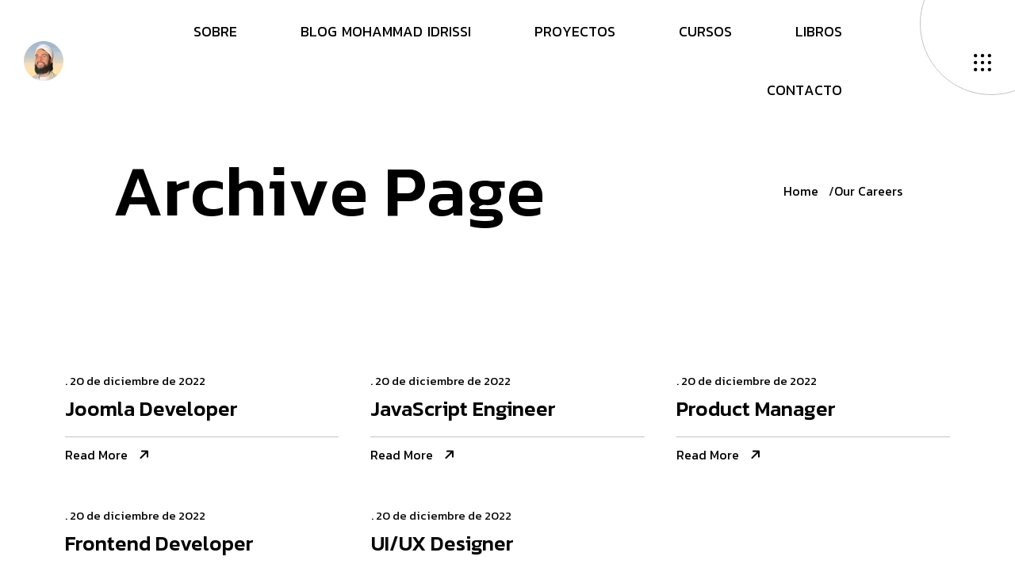

--- FILE ---
content_type: text/html; charset=UTF-8
request_url: https://mohammadidrissi.com/career_cat/our-careers/
body_size: 14021
content:
<!DOCTYPE html>
<html dir="ltr" lang="es" prefix="og: https://ogp.me/ns#" class="no-js no-svg">
<head>
	<meta charset="UTF-8">
	    		<link rel="shortcut icon" href="http://mohammadidrissi.com/wp-content/uploads/2024/02/Sin-titulo-50-x-50-px.png" type="image/x-icon">
		<link rel="icon" href="http://mohammadidrissi.com/wp-content/uploads/2024/02/Sin-titulo-50-x-50-px.png" type="image/x-icon">
	    	<!-- responsive meta -->
	<meta name="viewport" content="width=device-width, initial-scale=1">
	<!-- For IE -->
    <meta http-equiv="X-UA-Compatible" content="IE=edge">
    <title>Our Careers - Sh. Mohammad Idrissi</title>

		<!-- All in One SEO 4.7.7.2 - aioseo.com -->
	<meta name="robots" content="max-image-preview:large" />
	<link rel="canonical" href="https://mohammadidrissi.com/career_cat/our-careers/" />
	<meta name="generator" content="All in One SEO (AIOSEO) 4.7.7.2" />
		<script type="application/ld+json" class="aioseo-schema">
			{"@context":"https:\/\/schema.org","@graph":[{"@type":"BreadcrumbList","@id":"https:\/\/mohammadidrissi.com\/career_cat\/our-careers\/#breadcrumblist","itemListElement":[{"@type":"ListItem","@id":"https:\/\/mohammadidrissi.com\/#listItem","position":1,"name":"Hogar","item":"https:\/\/mohammadidrissi.com\/","nextItem":{"@type":"ListItem","@id":"https:\/\/mohammadidrissi.com\/career_cat\/our-careers\/#listItem","name":"Our Careers"}},{"@type":"ListItem","@id":"https:\/\/mohammadidrissi.com\/career_cat\/our-careers\/#listItem","position":2,"name":"Our Careers","previousItem":{"@type":"ListItem","@id":"https:\/\/mohammadidrissi.com\/#listItem","name":"Hogar"}}]},{"@type":"CollectionPage","@id":"https:\/\/mohammadidrissi.com\/career_cat\/our-careers\/#collectionpage","url":"https:\/\/mohammadidrissi.com\/career_cat\/our-careers\/","name":"Our Careers - Sh. Mohammad Idrissi","inLanguage":"es-ES","isPartOf":{"@id":"https:\/\/mohammadidrissi.com\/#website"},"breadcrumb":{"@id":"https:\/\/mohammadidrissi.com\/career_cat\/our-careers\/#breadcrumblist"}},{"@type":"Person","@id":"https:\/\/mohammadidrissi.com\/#person","name":"Mohammad Idrissi","sameAs":["https:\/\/www.facebook.com\/mohammad.idralc\/","https:\/\/twitter.com\/mohammad_idralc?lang=es","https:\/\/www.instagram.com\/mohammad_idrissi_\/?hl=es","https:\/\/www.youtube.com\/channel\/UCvd3pflksK7C7i1SWAj_1oA"]},{"@type":"WebSite","@id":"https:\/\/mohammadidrissi.com\/#website","url":"https:\/\/mohammadidrissi.com\/","name":"Sh. Mohammad Idrissi","description":"Sh. Mohammad Idrissi es el Fundador y Rector de Al-Andalusia Instituto Superior de Ciencias Isl\u00e1micas de Espa\u00f1a","inLanguage":"es-ES","publisher":{"@id":"https:\/\/mohammadidrissi.com\/#person"}}]}
		</script>
		<!-- All in One SEO -->

<link rel='dns-prefetch' href='//fonts.googleapis.com' />
<link rel="alternate" type="application/rss+xml" title="Sh. Mohammad Idrissi &raquo; Feed" href="https://mohammadidrissi.com/feed/" />
<link rel="alternate" type="application/rss+xml" title="Sh. Mohammad Idrissi &raquo; Feed de los comentarios" href="https://mohammadidrissi.com/comments/feed/" />
<link rel="alternate" type="application/rss+xml" title="Sh. Mohammad Idrissi &raquo; Our Careers Careers Category Feed" href="https://mohammadidrissi.com/career_cat/our-careers/feed/" />
<style id='wp-img-auto-sizes-contain-inline-css' type='text/css'>
img:is([sizes=auto i],[sizes^="auto," i]){contain-intrinsic-size:3000px 1500px}
/*# sourceURL=wp-img-auto-sizes-contain-inline-css */
</style>

<style id='wp-emoji-styles-inline-css' type='text/css'>

	img.wp-smiley, img.emoji {
		display: inline !important;
		border: none !important;
		box-shadow: none !important;
		height: 1em !important;
		width: 1em !important;
		margin: 0 0.07em !important;
		vertical-align: -0.1em !important;
		background: none !important;
		padding: 0 !important;
	}
/*# sourceURL=wp-emoji-styles-inline-css */
</style>
<link rel='stylesheet' id='wp-block-library-css' href='https://mohammadidrissi.com/wp-includes/css/dist/block-library/style.min.css?ver=6.9' type='text/css' media='all' />
<style id='global-styles-inline-css' type='text/css'>
:root{--wp--preset--aspect-ratio--square: 1;--wp--preset--aspect-ratio--4-3: 4/3;--wp--preset--aspect-ratio--3-4: 3/4;--wp--preset--aspect-ratio--3-2: 3/2;--wp--preset--aspect-ratio--2-3: 2/3;--wp--preset--aspect-ratio--16-9: 16/9;--wp--preset--aspect-ratio--9-16: 9/16;--wp--preset--color--black: #000000;--wp--preset--color--cyan-bluish-gray: #abb8c3;--wp--preset--color--white: #ffffff;--wp--preset--color--pale-pink: #f78da7;--wp--preset--color--vivid-red: #cf2e2e;--wp--preset--color--luminous-vivid-orange: #ff6900;--wp--preset--color--luminous-vivid-amber: #fcb900;--wp--preset--color--light-green-cyan: #7bdcb5;--wp--preset--color--vivid-green-cyan: #00d084;--wp--preset--color--pale-cyan-blue: #8ed1fc;--wp--preset--color--vivid-cyan-blue: #0693e3;--wp--preset--color--vivid-purple: #9b51e0;--wp--preset--color--strong-yellow: #f7bd00;--wp--preset--color--strong-white: #fff;--wp--preset--color--light-black: #242424;--wp--preset--color--very-light-gray: #797979;--wp--preset--color--very-dark-black: #000000;--wp--preset--gradient--vivid-cyan-blue-to-vivid-purple: linear-gradient(135deg,rgb(6,147,227) 0%,rgb(155,81,224) 100%);--wp--preset--gradient--light-green-cyan-to-vivid-green-cyan: linear-gradient(135deg,rgb(122,220,180) 0%,rgb(0,208,130) 100%);--wp--preset--gradient--luminous-vivid-amber-to-luminous-vivid-orange: linear-gradient(135deg,rgb(252,185,0) 0%,rgb(255,105,0) 100%);--wp--preset--gradient--luminous-vivid-orange-to-vivid-red: linear-gradient(135deg,rgb(255,105,0) 0%,rgb(207,46,46) 100%);--wp--preset--gradient--very-light-gray-to-cyan-bluish-gray: linear-gradient(135deg,rgb(238,238,238) 0%,rgb(169,184,195) 100%);--wp--preset--gradient--cool-to-warm-spectrum: linear-gradient(135deg,rgb(74,234,220) 0%,rgb(151,120,209) 20%,rgb(207,42,186) 40%,rgb(238,44,130) 60%,rgb(251,105,98) 80%,rgb(254,248,76) 100%);--wp--preset--gradient--blush-light-purple: linear-gradient(135deg,rgb(255,206,236) 0%,rgb(152,150,240) 100%);--wp--preset--gradient--blush-bordeaux: linear-gradient(135deg,rgb(254,205,165) 0%,rgb(254,45,45) 50%,rgb(107,0,62) 100%);--wp--preset--gradient--luminous-dusk: linear-gradient(135deg,rgb(255,203,112) 0%,rgb(199,81,192) 50%,rgb(65,88,208) 100%);--wp--preset--gradient--pale-ocean: linear-gradient(135deg,rgb(255,245,203) 0%,rgb(182,227,212) 50%,rgb(51,167,181) 100%);--wp--preset--gradient--electric-grass: linear-gradient(135deg,rgb(202,248,128) 0%,rgb(113,206,126) 100%);--wp--preset--gradient--midnight: linear-gradient(135deg,rgb(2,3,129) 0%,rgb(40,116,252) 100%);--wp--preset--font-size--small: 10px;--wp--preset--font-size--medium: 20px;--wp--preset--font-size--large: 24px;--wp--preset--font-size--x-large: 42px;--wp--preset--font-size--normal: 15px;--wp--preset--font-size--huge: 36px;--wp--preset--spacing--20: 0.44rem;--wp--preset--spacing--30: 0.67rem;--wp--preset--spacing--40: 1rem;--wp--preset--spacing--50: 1.5rem;--wp--preset--spacing--60: 2.25rem;--wp--preset--spacing--70: 3.38rem;--wp--preset--spacing--80: 5.06rem;--wp--preset--shadow--natural: 6px 6px 9px rgba(0, 0, 0, 0.2);--wp--preset--shadow--deep: 12px 12px 50px rgba(0, 0, 0, 0.4);--wp--preset--shadow--sharp: 6px 6px 0px rgba(0, 0, 0, 0.2);--wp--preset--shadow--outlined: 6px 6px 0px -3px rgb(255, 255, 255), 6px 6px rgb(0, 0, 0);--wp--preset--shadow--crisp: 6px 6px 0px rgb(0, 0, 0);}:where(.is-layout-flex){gap: 0.5em;}:where(.is-layout-grid){gap: 0.5em;}body .is-layout-flex{display: flex;}.is-layout-flex{flex-wrap: wrap;align-items: center;}.is-layout-flex > :is(*, div){margin: 0;}body .is-layout-grid{display: grid;}.is-layout-grid > :is(*, div){margin: 0;}:where(.wp-block-columns.is-layout-flex){gap: 2em;}:where(.wp-block-columns.is-layout-grid){gap: 2em;}:where(.wp-block-post-template.is-layout-flex){gap: 1.25em;}:where(.wp-block-post-template.is-layout-grid){gap: 1.25em;}.has-black-color{color: var(--wp--preset--color--black) !important;}.has-cyan-bluish-gray-color{color: var(--wp--preset--color--cyan-bluish-gray) !important;}.has-white-color{color: var(--wp--preset--color--white) !important;}.has-pale-pink-color{color: var(--wp--preset--color--pale-pink) !important;}.has-vivid-red-color{color: var(--wp--preset--color--vivid-red) !important;}.has-luminous-vivid-orange-color{color: var(--wp--preset--color--luminous-vivid-orange) !important;}.has-luminous-vivid-amber-color{color: var(--wp--preset--color--luminous-vivid-amber) !important;}.has-light-green-cyan-color{color: var(--wp--preset--color--light-green-cyan) !important;}.has-vivid-green-cyan-color{color: var(--wp--preset--color--vivid-green-cyan) !important;}.has-pale-cyan-blue-color{color: var(--wp--preset--color--pale-cyan-blue) !important;}.has-vivid-cyan-blue-color{color: var(--wp--preset--color--vivid-cyan-blue) !important;}.has-vivid-purple-color{color: var(--wp--preset--color--vivid-purple) !important;}.has-black-background-color{background-color: var(--wp--preset--color--black) !important;}.has-cyan-bluish-gray-background-color{background-color: var(--wp--preset--color--cyan-bluish-gray) !important;}.has-white-background-color{background-color: var(--wp--preset--color--white) !important;}.has-pale-pink-background-color{background-color: var(--wp--preset--color--pale-pink) !important;}.has-vivid-red-background-color{background-color: var(--wp--preset--color--vivid-red) !important;}.has-luminous-vivid-orange-background-color{background-color: var(--wp--preset--color--luminous-vivid-orange) !important;}.has-luminous-vivid-amber-background-color{background-color: var(--wp--preset--color--luminous-vivid-amber) !important;}.has-light-green-cyan-background-color{background-color: var(--wp--preset--color--light-green-cyan) !important;}.has-vivid-green-cyan-background-color{background-color: var(--wp--preset--color--vivid-green-cyan) !important;}.has-pale-cyan-blue-background-color{background-color: var(--wp--preset--color--pale-cyan-blue) !important;}.has-vivid-cyan-blue-background-color{background-color: var(--wp--preset--color--vivid-cyan-blue) !important;}.has-vivid-purple-background-color{background-color: var(--wp--preset--color--vivid-purple) !important;}.has-black-border-color{border-color: var(--wp--preset--color--black) !important;}.has-cyan-bluish-gray-border-color{border-color: var(--wp--preset--color--cyan-bluish-gray) !important;}.has-white-border-color{border-color: var(--wp--preset--color--white) !important;}.has-pale-pink-border-color{border-color: var(--wp--preset--color--pale-pink) !important;}.has-vivid-red-border-color{border-color: var(--wp--preset--color--vivid-red) !important;}.has-luminous-vivid-orange-border-color{border-color: var(--wp--preset--color--luminous-vivid-orange) !important;}.has-luminous-vivid-amber-border-color{border-color: var(--wp--preset--color--luminous-vivid-amber) !important;}.has-light-green-cyan-border-color{border-color: var(--wp--preset--color--light-green-cyan) !important;}.has-vivid-green-cyan-border-color{border-color: var(--wp--preset--color--vivid-green-cyan) !important;}.has-pale-cyan-blue-border-color{border-color: var(--wp--preset--color--pale-cyan-blue) !important;}.has-vivid-cyan-blue-border-color{border-color: var(--wp--preset--color--vivid-cyan-blue) !important;}.has-vivid-purple-border-color{border-color: var(--wp--preset--color--vivid-purple) !important;}.has-vivid-cyan-blue-to-vivid-purple-gradient-background{background: var(--wp--preset--gradient--vivid-cyan-blue-to-vivid-purple) !important;}.has-light-green-cyan-to-vivid-green-cyan-gradient-background{background: var(--wp--preset--gradient--light-green-cyan-to-vivid-green-cyan) !important;}.has-luminous-vivid-amber-to-luminous-vivid-orange-gradient-background{background: var(--wp--preset--gradient--luminous-vivid-amber-to-luminous-vivid-orange) !important;}.has-luminous-vivid-orange-to-vivid-red-gradient-background{background: var(--wp--preset--gradient--luminous-vivid-orange-to-vivid-red) !important;}.has-very-light-gray-to-cyan-bluish-gray-gradient-background{background: var(--wp--preset--gradient--very-light-gray-to-cyan-bluish-gray) !important;}.has-cool-to-warm-spectrum-gradient-background{background: var(--wp--preset--gradient--cool-to-warm-spectrum) !important;}.has-blush-light-purple-gradient-background{background: var(--wp--preset--gradient--blush-light-purple) !important;}.has-blush-bordeaux-gradient-background{background: var(--wp--preset--gradient--blush-bordeaux) !important;}.has-luminous-dusk-gradient-background{background: var(--wp--preset--gradient--luminous-dusk) !important;}.has-pale-ocean-gradient-background{background: var(--wp--preset--gradient--pale-ocean) !important;}.has-electric-grass-gradient-background{background: var(--wp--preset--gradient--electric-grass) !important;}.has-midnight-gradient-background{background: var(--wp--preset--gradient--midnight) !important;}.has-small-font-size{font-size: var(--wp--preset--font-size--small) !important;}.has-medium-font-size{font-size: var(--wp--preset--font-size--medium) !important;}.has-large-font-size{font-size: var(--wp--preset--font-size--large) !important;}.has-x-large-font-size{font-size: var(--wp--preset--font-size--x-large) !important;}
/*# sourceURL=global-styles-inline-css */
</style>

<style id='classic-theme-styles-inline-css' type='text/css'>
/*! This file is auto-generated */
.wp-block-button__link{color:#fff;background-color:#32373c;border-radius:9999px;box-shadow:none;text-decoration:none;padding:calc(.667em + 2px) calc(1.333em + 2px);font-size:1.125em}.wp-block-file__button{background:#32373c;color:#fff;text-decoration:none}
/*# sourceURL=/wp-includes/css/classic-themes.min.css */
</style>
<link rel='stylesheet' id='contact-form-7-css' href='https://mohammadidrissi.com/wp-content/plugins/contact-form-7/includes/css/styles.css?ver=6.0.3' type='text/css' media='all' />
<link rel='stylesheet' id='axtra-minified-style-css' href='https://mohammadidrissi.com/wp-content/themes/axtra/style.css?ver=6.9' type='text/css' media='all' />
<link rel='stylesheet' id='bootstrap-css' href='https://mohammadidrissi.com/wp-content/themes/axtra/assets/css/bootstrap.min.css?ver=6.9' type='text/css' media='all' />
<link rel='stylesheet' id='axtra-all-css' href='https://mohammadidrissi.com/wp-content/themes/axtra/assets/css/all.min.css?ver=6.9' type='text/css' media='all' />
<link rel='stylesheet' id='swiper-bundle-css' href='https://mohammadidrissi.com/wp-content/themes/axtra/assets/css/swiper-bundle.min.css?ver=6.9' type='text/css' media='all' />
<link rel='stylesheet' id='progressbar-css' href='https://mohammadidrissi.com/wp-content/themes/axtra/assets/css/progressbar.css?ver=6.9' type='text/css' media='all' />
<link rel='stylesheet' id='axtra-meanmenu-css' href='https://mohammadidrissi.com/wp-content/themes/axtra/assets/css/meanmenu.min.css?ver=6.9' type='text/css' media='all' />
<link rel='stylesheet' id='axtra-main-css' href='https://mohammadidrissi.com/wp-content/themes/axtra-child/style.css?ver=6.9' type='text/css' media='all' />
<link rel='stylesheet' id='axtra-main-style-css' href='https://mohammadidrissi.com/wp-content/themes/axtra/assets/css/master.css?ver=6.9' type='text/css' media='all' />
<link rel='stylesheet' id='axtra-custom-css' href='https://mohammadidrissi.com/wp-content/themes/axtra/assets/css/custom.css?ver=6.9' type='text/css' media='all' />
<link rel='stylesheet' id='axtra-tut-css' href='https://mohammadidrissi.com/wp-content/themes/axtra/assets/css/tut.css?ver=6.9' type='text/css' media='all' />
<link rel='stylesheet' id='axtra-gutenberg-css' href='https://mohammadidrissi.com/wp-content/themes/axtra/assets/css/gutenberg.css?ver=6.9' type='text/css' media='all' />
<link rel='stylesheet' id='axtra-main-color-scheme-css' href='https://mohammadidrissi.com/wp-content/themes/axtra/assets/css/color.php?primary=c9f31d&#038;secondary=2c2c2c&#038;black=000&#038;white=ffffff&#038;gray=c2c2c2&#038;pink=FAEDE9&#038;bg_line=1e1e1e&#038;ver=6.9' type='text/css' media='all' />
<link rel='stylesheet' id='axtra-theme-fonts-css' href='https://fonts.googleapis.com/css?family=Kanit%3A300%2C400%2C500%2C600%2C700%26display%3Dswap&#038;subset=latin%2Clatin-ext' type='text/css' media='all' />
<link rel='stylesheet' id='bdt-uikit-css' href='https://mohammadidrissi.com/wp-content/plugins/bdthemes-element-pack-lite/assets/css/bdt-uikit.css?ver=3.21.7' type='text/css' media='all' />
<link rel='stylesheet' id='ep-helper-css' href='https://mohammadidrissi.com/wp-content/plugins/bdthemes-element-pack-lite/assets/css/ep-helper.css?ver=5.10.17' type='text/css' media='all' />
<link rel='stylesheet' id='upk-site-css' href='https://mohammadidrissi.com/wp-content/plugins/ultimate-post-kit/assets/css/upk-site.css?ver=3.13.2' type='text/css' media='all' />
<script type="text/javascript" id="jquery-core-js-extra">
/* <![CDATA[ */
var axtra_data = {"ajaxurl":"https://mohammadidrissi.com/wp-admin/admin-ajax.php","nonce":"1aec46f563"};
//# sourceURL=jquery-core-js-extra
/* ]]> */
</script>
<script type="text/javascript" src="https://mohammadidrissi.com/wp-includes/js/jquery/jquery.min.js?ver=3.7.1" id="jquery-core-js"></script>
<script type="text/javascript" src="https://mohammadidrissi.com/wp-includes/js/jquery/jquery-migrate.min.js?ver=3.4.1" id="jquery-migrate-js"></script>
<link rel="https://api.w.org/" href="https://mohammadidrissi.com/wp-json/" /><link rel="EditURI" type="application/rsd+xml" title="RSD" href="https://mohammadidrissi.com/xmlrpc.php?rsd" />
<meta name="generator" content="Elementor 3.26.5; features: e_font_icon_svg, additional_custom_breakpoints; settings: css_print_method-external, google_font-enabled, font_display-auto">
			<style>
				.e-con.e-parent:nth-of-type(n+4):not(.e-lazyloaded):not(.e-no-lazyload),
				.e-con.e-parent:nth-of-type(n+4):not(.e-lazyloaded):not(.e-no-lazyload) * {
					background-image: none !important;
				}
				@media screen and (max-height: 1024px) {
					.e-con.e-parent:nth-of-type(n+3):not(.e-lazyloaded):not(.e-no-lazyload),
					.e-con.e-parent:nth-of-type(n+3):not(.e-lazyloaded):not(.e-no-lazyload) * {
						background-image: none !important;
					}
				}
				@media screen and (max-height: 640px) {
					.e-con.e-parent:nth-of-type(n+2):not(.e-lazyloaded):not(.e-no-lazyload),
					.e-con.e-parent:nth-of-type(n+2):not(.e-lazyloaded):not(.e-no-lazyload) * {
						background-image: none !important;
					}
				}
			</style>
			</head>


<body class="archive tax-career_cat term-our-careers term-128 wp-theme-axtra wp-child-theme-axtra-child menu-layer elementor-default elementor-kit-32"> 



<!-- Preloader -->
<div class="preloader">
    <div class="loading">
        <div class="bar bar1"></div>
        <div class="bar bar2"></div>
        <div class="bar bar3"></div>
        <div class="bar bar4"></div>
        <div class="bar bar5"></div>
        <div class="bar bar6"></div>
        <div class="bar bar7"></div>
        <div class="bar bar8"></div>
    </div>
</div>


<!-- Scroll Smoother -->
<div class="has-smooth" id="has_smooth"></div>

<!-- Go Top Button -->
<button id="scroll_top" class="scroll-top"><i class="fa-solid fa-arrow-up"></i></button>

<!-- Header Settings -->


<!-- Header area start -->
<header class="header__area-7" >
    <div class="header__inner-2">
        
        <div class="header__logo-2">
            <div class="logo-dark"><a href="https://mohammadidrissi.com/" title="Sh. Mohammad Idrissi"><img src="http://mohammadidrissi.com/wp-content/uploads/2024/02/Sin-titulo-50-x-50-px.webp" alt="logo" style="" /></a></div>
            <div class="logo-light"><a href="https://mohammadidrissi.com/" title="Sh. Mohammad Idrissi"><img src="http://mohammadidrissi.com/wp-content/uploads/2024/02/Sin-titulo-50-x-50-px-1.png" alt="logo" style="" /></a></div>
        </div>
        
        <div class="header__nav-2">
            <ul class="main-menu-4 menu-anim">
            <li id="menu-item-205226" class="menu-item menu-item-type-post_type menu-item-object-page menu-item-205226"><a title="Sobre" href="https://mohammadidrissi.com/about/" class="hvr-underline-from-left1" data-scroll data-options="easing: easeOutQuart">Sobre</a></li>
<li id="menu-item-205235" class="menu-item menu-item-type-post_type menu-item-object-page menu-item-205235"><a title="Blog Mohammad Idrissi" href="https://mohammadidrissi.com/blog/" class="hvr-underline-from-left1" data-scroll data-options="easing: easeOutQuart">Blog Mohammad Idrissi</a></li>
<li id="menu-item-205236" class="menu-item menu-item-type-custom menu-item-object-custom menu-item-has-children menu-item-205236 dropdown"><a title="Proyectos" href="#" data-toggle="dropdown1" class="hvr-underline-from-left1" aria-expanded="false" data-scroll data-options="easing: easeOutQuart">Proyectos</a>
<ul role="menu" class="main-dropdown">
	<li id="menu-item-205237" class="menu-item menu-item-type-custom menu-item-object-custom menu-item-205237"><a title="Instituto Al-Andalusia" href="https://instituto.alandalusia.education/">Instituto Al-Andalusia</a></li>
	<li id="menu-item-205241" class="menu-item menu-item-type-custom menu-item-object-custom menu-item-205241"><a title="Academia Al-Andalusia" href="https://alandalusia.org/academia">Academia Al-Andalusia</a></li>
	<li id="menu-item-205238" class="menu-item menu-item-type-custom menu-item-object-custom menu-item-205238"><a title="Al-Andalusia" href="https://alandalusia.org/">Al-Andalusia</a></li>
	<li id="menu-item-205239" class="menu-item menu-item-type-custom menu-item-object-custom menu-item-205239"><a title="ESUNA" href="https://alandalusia.org/esuna/">ESUNA</a></li>
	<li id="menu-item-205240" class="menu-item menu-item-type-custom menu-item-object-custom menu-item-205240"><a title="CIIHA" href="https://alandalusia.org/ciiha/">CIIHA</a></li>
</ul>
</li>
<li id="menu-item-205258" class="menu-item menu-item-type-taxonomy menu-item-object-project_cat menu-item-has-children menu-item-205258 dropdown"><a title="Cursos" href="https://mohammadidrissi.com/project_cat/instituto-al-andalusia/" data-toggle="dropdown1" class="hvr-underline-from-left1" aria-expanded="false" data-scroll data-options="easing: easeOutQuart">Cursos</a>
<ul role="menu" class="main-dropdown">
	<li id="menu-item-205260" class="menu-item menu-item-type-custom menu-item-object-custom menu-item-205260"><a title="Curso Esenciales" href="https://mohammadidrissi.com/project/diploma-en-estudios-islamicos-esenciales-islamicos-esenciales/">Curso Esenciales</a></li>
	<li id="menu-item-205263" class="menu-item menu-item-type-custom menu-item-object-custom menu-item-205263"><a title="Cursos de Lengua Árabe" href="https://mohammadidrissi.com/project/cursos-delengua-arabe/">Cursos de Lengua Árabe</a></li>
	<li id="menu-item-205259" class="menu-item menu-item-type-custom menu-item-object-custom menu-item-205259"><a title="Curso de Tafsír" href="https://mohammadidrissi.com/project/curso-de-tafsir/">Curso de Tafsír</a></li>
	<li id="menu-item-205261" class="menu-item menu-item-type-custom menu-item-object-custom menu-item-205261"><a title="Diploma en Educación y Religión Islamicas" href="https://mohammadidrissi.com/project/diploma-en-educacion-y-religion-islamicas-profesor-de-educacion-y-religion-islamicas/">Diploma en Educación y Religión Islamicas</a></li>
	<li id="menu-item-205262" class="menu-item menu-item-type-custom menu-item-object-custom menu-item-205262"><a title="Graduado en Ciencias y Teología Islámicas" href="https://mohammadidrissi.com/project/graduado-en-ciencias-y-teologia-islamicas-gcti/">Graduado en Ciencias y Teología Islámicas</a></li>
</ul>
</li>
<li id="menu-item-205088" class="menu-item menu-item-type-custom menu-item-object-custom menu-item-has-children menu-item-205088 dropdown"><a title="Libros" href="https://alandalusia.org/libreria/" data-toggle="dropdown1" class="hvr-underline-from-left1" aria-expanded="false" data-scroll data-options="easing: easeOutQuart">Libros</a>
<ul role="menu" class="main-dropdown">
	<li id="menu-item-205085" class="menu-item menu-item-type-custom menu-item-object-custom menu-item-205085"><a title="Al-Qurtubia" href="https://alandalusia.org/producto/al-qurtubia/">Al-Qurtubia</a></li>
	<li id="menu-item-205086" class="menu-item menu-item-type-custom menu-item-object-custom menu-item-205086"><a title="Plegarias y Recuerdos" href="https://alandalusia.org/producto/plegarias-y-recuerdos/">Plegarias y Recuerdos</a></li>
	<li id="menu-item-205087" class="menu-item menu-item-type-custom menu-item-object-custom menu-item-205087"><a title="Guía Esencial para un Musulmán" href="https://alandalusia.org/producto/guia-esencial-para-un-musulman/">Guía Esencial para un Musulmán</a></li>
</ul>
</li>
<li id="menu-item-205083" class="menu-item menu-item-type-post_type menu-item-object-page menu-item-205083"><a title="Contacto" href="https://mohammadidrissi.com/contacto/" class="hvr-underline-from-left1" data-scroll data-options="easing: easeOutQuart">Contacto</a></li>
            </ul>
        </div>
                <div class="header__nav-icon-7">
            <button class="menu-icon-2" id="open_offcanvas"><img class="h-22" src="https://mohammadidrissi.com/wp-content/themes/axtra/assets/images/icon/menu-dark.svg" alt="Menubar Icon"></button>
        </div>
            </div>
</header>
<!-- Header area end -->

<!-- Header Sidebar Settings -->
	

<!-- Offcanvas area start -->
<div class="offcanvas__area">
    <div class="offcanvas__body">
        <div class="offcanvas__left">
            
            <div class="offcanvas__logo">
            	<a href="https://mohammadidrissi.com/" title="Sh. Mohammad Idrissi"><img src="http://mohammadidrissi.com/wp-content/uploads/2024/02/Sin-titulo-50-x-50-px-1.png" alt="logo" style="" /></a>            </div>
            
                        <div class="offcanvas__social">
            	<h3 class="social-title">Follow Us</h3>                <ul>
                                                            <li><a href="https://www.instagram.com/Mohammad_Idrissi_/">Instagram</a></li>                    <li><a href="https://www.facebook.com/mohammad.idralc">Facebook</a></li>                    <li><a href="https://twitter.com/mohammad_idralc">Twitter</a></li>                    <li><a href="https://www.youtube.com/c/MohammadIdrissi">Youtube</a></li>                </ul>
            </div>
                        
			            <div class="offcanvas__links">
                <ul>
				<li id="menu-item-1460" class="menu-item menu-item-type-post_type menu-item-object-page menu-item-1460"><a title="About" href="https://mohammadidrissi.com/about/" class="hvr-underline-from-left1" data-scroll data-options="easing: easeOutQuart">About</a></li>
<li id="menu-item-1461" class="menu-item menu-item-type-post_type menu-item-object-page menu-item-1461"><a title="Contact" href="https://mohammadidrissi.com/contacto/" class="hvr-underline-from-left1" data-scroll data-options="easing: easeOutQuart">Contact</a></li>
<li id="menu-item-1463" class="menu-item menu-item-type-post_type menu-item-object-page menu-item-1463"><a title="Career" href="https://mohammadidrissi.com/our-careers/" class="hvr-underline-from-left1" data-scroll data-options="easing: easeOutQuart">Career</a></li>
<li id="menu-item-1462" class="menu-item menu-item-type-post_type menu-item-object-page menu-item-1462"><a title="Blog" href="https://mohammadidrissi.com/our-blog/" class="hvr-underline-from-left1" data-scroll data-options="easing: easeOutQuart">Blog</a></li>
                </ul>
            </div>
                        
        </div>
      
        <div class="offcanvas__mid">
            <div class="offcanvas__menu-wrapper">
                <nav class="offcanvas__menu">
                    <ul class="menu-anim">
					<li class="menu-item menu-item-type-post_type menu-item-object-page menu-item-205226"><a title="Sobre" href="https://mohammadidrissi.com/about/" class="hvr-underline-from-left1" data-scroll data-options="easing: easeOutQuart">Sobre</a></li>
<li class="menu-item menu-item-type-post_type menu-item-object-page menu-item-205235"><a title="Blog Mohammad Idrissi" href="https://mohammadidrissi.com/blog/" class="hvr-underline-from-left1" data-scroll data-options="easing: easeOutQuart">Blog Mohammad Idrissi</a></li>
<li class="menu-item menu-item-type-custom menu-item-object-custom menu-item-has-children menu-item-205236 dropdown"><a title="Proyectos" href="#" data-toggle="dropdown1" class="hvr-underline-from-left1" aria-expanded="false" data-scroll data-options="easing: easeOutQuart">Proyectos</a>
<ul role="menu" class="main-dropdown-menu">
	<li class="menu-item menu-item-type-custom menu-item-object-custom menu-item-205237"><a title="Instituto Al-Andalusia" href="https://instituto.alandalusia.education/">Instituto Al-Andalusia</a></li>
	<li class="menu-item menu-item-type-custom menu-item-object-custom menu-item-205241"><a title="Academia Al-Andalusia" href="https://alandalusia.org/academia">Academia Al-Andalusia</a></li>
	<li class="menu-item menu-item-type-custom menu-item-object-custom menu-item-205238"><a title="Al-Andalusia" href="https://alandalusia.org/">Al-Andalusia</a></li>
	<li class="menu-item menu-item-type-custom menu-item-object-custom menu-item-205239"><a title="ESUNA" href="https://alandalusia.org/esuna/">ESUNA</a></li>
	<li class="menu-item menu-item-type-custom menu-item-object-custom menu-item-205240"><a title="CIIHA" href="https://alandalusia.org/ciiha/">CIIHA</a></li>
</ul>
</li>
<li class="menu-item menu-item-type-taxonomy menu-item-object-project_cat menu-item-has-children menu-item-205258 dropdown"><a title="Cursos" href="https://mohammadidrissi.com/project_cat/instituto-al-andalusia/" data-toggle="dropdown1" class="hvr-underline-from-left1" aria-expanded="false" data-scroll data-options="easing: easeOutQuart">Cursos</a>
<ul role="menu" class="main-dropdown-menu">
	<li class="menu-item menu-item-type-custom menu-item-object-custom menu-item-205260"><a title="Curso Esenciales" href="https://mohammadidrissi.com/project/diploma-en-estudios-islamicos-esenciales-islamicos-esenciales/">Curso Esenciales</a></li>
	<li class="menu-item menu-item-type-custom menu-item-object-custom menu-item-205263"><a title="Cursos de Lengua Árabe" href="https://mohammadidrissi.com/project/cursos-delengua-arabe/">Cursos de Lengua Árabe</a></li>
	<li class="menu-item menu-item-type-custom menu-item-object-custom menu-item-205259"><a title="Curso de Tafsír" href="https://mohammadidrissi.com/project/curso-de-tafsir/">Curso de Tafsír</a></li>
	<li class="menu-item menu-item-type-custom menu-item-object-custom menu-item-205261"><a title="Diploma en Educación y Religión Islamicas" href="https://mohammadidrissi.com/project/diploma-en-educacion-y-religion-islamicas-profesor-de-educacion-y-religion-islamicas/">Diploma en Educación y Religión Islamicas</a></li>
	<li class="menu-item menu-item-type-custom menu-item-object-custom menu-item-205262"><a title="Graduado en Ciencias y Teología Islámicas" href="https://mohammadidrissi.com/project/graduado-en-ciencias-y-teologia-islamicas-gcti/">Graduado en Ciencias y Teología Islámicas</a></li>
</ul>
</li>
<li class="menu-item menu-item-type-custom menu-item-object-custom menu-item-has-children menu-item-205088 dropdown"><a title="Libros" href="https://alandalusia.org/libreria/" data-toggle="dropdown1" class="hvr-underline-from-left1" aria-expanded="false" data-scroll data-options="easing: easeOutQuart">Libros</a>
<ul role="menu" class="main-dropdown-menu">
	<li class="menu-item menu-item-type-custom menu-item-object-custom menu-item-205085"><a title="Al-Qurtubia" href="https://alandalusia.org/producto/al-qurtubia/">Al-Qurtubia</a></li>
	<li class="menu-item menu-item-type-custom menu-item-object-custom menu-item-205086"><a title="Plegarias y Recuerdos" href="https://alandalusia.org/producto/plegarias-y-recuerdos/">Plegarias y Recuerdos</a></li>
	<li class="menu-item menu-item-type-custom menu-item-object-custom menu-item-205087"><a title="Guía Esencial para un Musulmán" href="https://alandalusia.org/producto/guia-esencial-para-un-musulman/">Guía Esencial para un Musulmán</a></li>
</ul>
</li>
<li class="menu-item menu-item-type-post_type menu-item-object-page menu-item-205083"><a title="Contacto" href="https://mohammadidrissi.com/contacto/" class="hvr-underline-from-left1" data-scroll data-options="easing: easeOutQuart">Contacto</a></li>
                    </ul>
                </nav>
            </div>
        </div>
      
        <div class="offcanvas__right">
                        <div class="offcanvas__search">
                
<form action="https://mohammadidrissi.com/" method="get">
    <input type="text" name="s" value="" placeholder="Search keyword">
    <button><i class="fa-solid fa-magnifying-glass"></i></button>
</form>            </div>
                        
                        <div class="offcanvas__contact">
            	                <ul>
                                        <li><a href="mailto:m.idrissi@alandalusia.org">m.idrissi@alandalusia.org</a></li>                    <li>Calle Los Romeros 7</li>                </ul>
            </div>
                        
			            <img src="https://mohammadidrissi.com/wp-content/themes/axtra/assets/images/shape/11.png" alt="Awesome Image" class="shape-1">
            <img src="https://mohammadidrissi.com/wp-content/themes/axtra/assets/images/shape/12.png" alt="Awesome Image" class="shape-2">
                    </div>
        
        <div class="offcanvas__close">
        	<button type="button" id="close_offcanvas"><i class="fa-solid fa-xmark"></i></button>
        </div>
    </div>
</div>
<!-- Offcanvas area end -->
	

<!-- Main Classes -->

<div id="smooth-wrapper">
	<div id="smooth-content">
		<main>
<!-- Blog Area Start -->
<section class="blog__area-6 blog__animation">
    <div class="container line pt-140">
        <span class="line-3"></span>
        
                <div class="row rizu bg-setting" style="background-image:url(  );">
            <div class="col-xxl-8 col-xl-7 col-lg-6 col-md-6">
                <div class="sec-title-wrapper">
                    <h2 class="sec-title-2 animation__char_come">Archive Page</h2>
                </div>
            </div>
            <div class="col-xxl-4 col-xl-5 col-lg-6 col-md-6">
                <div class="blog__text ax-breadcrumb">
                    <ul class="breadcrumb__content">
                        <li class="bread-item"><a href="https://mohammadidrissi.com/">Home</a></li><li class="bread-item"><a href="https://mohammadidrissi.com/career_cat/our-careers/">Our Careers</a></li>                    </ul>
                </div>
            </div>
        </div>
                
        <div class="row">
                        <div class="content-side col-xxl-12 col-xl-12 col-lg-12 col-md-12">
                <div class="blog__list">
                    <div class="thm-unit-test">
                                                    <div class="row reset-grid">
                                
	
    <div class="col-xxl-4 col-xl-4 col-lg-4 col-md-4">
        <article class="blog__item">
                        <h4 class="blog__meta">
                 . 
                20 de diciembre de 2022            </h4>
            <h5><a href="https://mohammadidrissi.com/career/joomla-developer/" class="blog__title">Joomla Developer</a></h5>
            <a href="https://mohammadidrissi.com/career/joomla-developer/" class="blog__btn">Read More <span><i class="fa-solid fa-arrow-right"></i></span></a>
        </article>
    </div>

	
    <div class="col-xxl-4 col-xl-4 col-lg-4 col-md-4">
        <article class="blog__item">
                        <h4 class="blog__meta">
                 . 
                20 de diciembre de 2022            </h4>
            <h5><a href="https://mohammadidrissi.com/career/javascript-engineer/" class="blog__title">JavaScript Engineer</a></h5>
            <a href="https://mohammadidrissi.com/career/javascript-engineer/" class="blog__btn">Read More <span><i class="fa-solid fa-arrow-right"></i></span></a>
        </article>
    </div>

	
    <div class="col-xxl-4 col-xl-4 col-lg-4 col-md-4">
        <article class="blog__item">
                        <h4 class="blog__meta">
                 . 
                20 de diciembre de 2022            </h4>
            <h5><a href="https://mohammadidrissi.com/career/product-manager/" class="blog__title">Product Manager</a></h5>
            <a href="https://mohammadidrissi.com/career/product-manager/" class="blog__btn">Read More <span><i class="fa-solid fa-arrow-right"></i></span></a>
        </article>
    </div>

	
    <div class="col-xxl-4 col-xl-4 col-lg-4 col-md-4">
        <article class="blog__item">
                        <h4 class="blog__meta">
                 . 
                20 de diciembre de 2022            </h4>
            <h5><a href="https://mohammadidrissi.com/career/frontend-developer/" class="blog__title">Frontend Developer</a></h5>
            <a href="https://mohammadidrissi.com/career/frontend-developer/" class="blog__btn">Read More <span><i class="fa-solid fa-arrow-right"></i></span></a>
        </article>
    </div>

	
    <div class="col-xxl-4 col-xl-4 col-lg-4 col-md-4">
        <article class="blog__item">
                        <h4 class="blog__meta">
                 . 
                20 de diciembre de 2022            </h4>
            <h5><a href="https://mohammadidrissi.com/career/ui-ux-designer/" class="blog__title">UI/UX Designer</a></h5>
            <a href="https://mohammadidrissi.com/career/ui-ux-designer/" class="blog__btn">Read More <span><i class="fa-solid fa-arrow-right"></i></span></a>
        </article>
    </div>
                            </div>
                            
                    </div>
                    
                    <!--Pagination-->
                    <div class="blog__pagination wow wcfadeUp">
                                            </div>
                </div>
            </div>
                    </div>
    </div>
</section> 
<!--End blog area--> 
		</main>	
    	<div class="clearfix"></div>
		
<!-- Footer area start -->
<footer class="footer__area-5" >
    <div class="container">
        <div class="row">
            <div class="col-xxl-12">
            	<a href="https://mohammadidrissi.com/" class="logo-dark"><img src="http://mohammadidrissi.com/wp-content/uploads/2024/02/Diseno-sin-titulo-23.png" alt="Footer Logo"></a>
            	<a href="https://mohammadidrissi.com/" class="logo-light"><img src="" alt="Footer Logo"></a>
                
                                <ul class="footer__menu-5 menu-anim">
                    <li><a href="https://www.facebook.com/mohammad.idralc">Facebook</a></li>                    <li><a href="https://twitter.com/mohammad_idralc">Twitter</a></li>                                                        </ul>
                                
                <div class="footer__copyright-4">
                    <p>© 2024 | Mohammad Idrissi</p>
                </div>
            </div>
        </div>
    </div>
</footer>
<!-- Footer area end -->    
	
    </div>
</div>
<!--End Page Wrapper-->

<!-- Modal 1 -->
<div class="modal__application" id="application_form">
    <div class="modal__apply">
        <button class="modal__close-2" id="apply_close"><i class="fa-solid fa-xmark"></i></button>
        <div class="form-top">
            <img src="https://axtra.wealcoder.com/wp-content/uploads/2022/12/logo-black.png" alt="Awesome Image">            <h2 class="sec-title">Frontend Developer</h2>            <p>Full time</p>        </div>

        <div class="form-apply">
        	
<div class="wpcf7 no-js" id="wpcf7-f1526-o1" lang="en-US" dir="ltr" data-wpcf7-id="1526">
<div class="screen-reader-response"><p role="status" aria-live="polite" aria-atomic="true"></p> <ul></ul></div>
<form action="/career_cat/our-careers/#wpcf7-f1526-o1" method="post" class="wpcf7-form init" aria-label="Contact form" novalidate="novalidate" data-status="init">
<div style="display: none;">
<input type="hidden" name="_wpcf7" value="1526" />
<input type="hidden" name="_wpcf7_version" value="6.0.3" />
<input type="hidden" name="_wpcf7_locale" value="en_US" />
<input type="hidden" name="_wpcf7_unit_tag" value="wpcf7-f1526-o1" />
<input type="hidden" name="_wpcf7_container_post" value="0" />
<input type="hidden" name="_wpcf7_posted_data_hash" value="" />
</div>
<div class="input-apply">
	<p>Why you decided to apply here and why should we select you? *
	</p>
	<p><span class="wpcf7-form-control-wrap" data-name="textarea-201"><textarea cols="40" rows="10" maxlength="2000" class="wpcf7-form-control wpcf7-textarea wpcf7-validates-as-required" aria-required="true" aria-invalid="false" name="textarea-201"></textarea></span>
	</p>
</div>
<div class="input-apply">
	<p>Tell us about a project that you worked on and felt proud of it.
	</p>
	<p><span class="wpcf7-form-control-wrap" data-name="textarea-202"><textarea cols="40" rows="10" maxlength="2000" class="wpcf7-form-control wpcf7-textarea" aria-invalid="false" name="textarea-202"></textarea></span>
	</p>
</div>
<div class="input-apply">
	<p>Share your portfolios. (Behance, Dribbble, etc) *
	</p>
	<p><span class="wpcf7-form-control-wrap" data-name="textarea-203"><textarea cols="40" rows="10" maxlength="2000" class="wpcf7-form-control wpcf7-textarea wpcf7-validates-as-required" aria-required="true" aria-invalid="false" name="textarea-203"></textarea></span>
	</p>
</div>
<div class="input-apply">
	<p>Who's your favorite designer? *
	</p>
	<p><span class="wpcf7-form-control-wrap" data-name="textarea-204"><textarea cols="40" rows="10" maxlength="2000" class="wpcf7-form-control wpcf7-textarea wpcf7-validates-as-required" aria-required="true" aria-invalid="false" name="textarea-204"></textarea></span>
	</p>
</div>
<div class="input-apply">
	<p>Do you have any other designs which you want to show us? or this is not available on your portfolio.
	</p>
	<p><span class="wpcf7-form-control-wrap" data-name="textarea-205"><textarea cols="40" rows="10" maxlength="2000" class="wpcf7-form-control wpcf7-textarea" aria-invalid="false" name="textarea-205"></textarea></span>
	</p>
</div>
<div class="input-apply">
	<p>What are you looking for in your next job/journey? *
	</p>
	<p><span class="wpcf7-form-control-wrap" data-name="textarea-206"><textarea cols="40" rows="10" maxlength="2000" class="wpcf7-form-control wpcf7-textarea wpcf7-validates-as-required" aria-required="true" aria-invalid="false" name="textarea-206"></textarea></span>
	</p>
</div>
<div class="input-apply">
	<p>What makes you angry? and what makes you smile?
	</p>
	<p><span class="wpcf7-form-control-wrap" data-name="textarea-207"><textarea cols="40" rows="10" maxlength="2000" class="wpcf7-form-control wpcf7-textarea wpcf7-validates-as-required" aria-required="true" aria-invalid="false" name="textarea-207"></textarea></span>
	</p>
</div>
<div class="input-apply">
	<p>Your current salary & what are your salary expectations? *
	</p>
	<p><span class="wpcf7-form-control-wrap" data-name="textarea-208"><textarea cols="40" rows="10" maxlength="2000" class="wpcf7-form-control wpcf7-textarea wpcf7-validates-as-required" aria-required="true" aria-invalid="false" name="textarea-208"></textarea></span>
	</p>
</div><div class="wpcf7-response-output" aria-hidden="true"></div>
</form>
</div>
        </div>
    
        <div class="form-btn apply-trigger">
            <button class="wc-btn-primary btn-hover"><span></span> next <i class="fa-solid fa-arrow-right"></i></button>
        </div>
    </div>
</div>

<!-- Modal 2 -->
<div class="modal__application" id="application_form2">
    <div class="modal__apply">
        <button class="modal__close-2" id="apply_close2"><i class="fa-solid fa-xmark"></i></button>
        <div class="form-top">
            <img src="https://axtra.wealcoder.com/wp-content/uploads/2022/12/logo-black.png" alt="Awesome Image">            <h2 class="sec-title">Frontend Developer</h2>            <p>Full time</p>        </div>
        
        
<div class="wpcf7 no-js" id="wpcf7-f1527-o2" lang="en-US" dir="ltr" data-wpcf7-id="1527">
<div class="screen-reader-response"><p role="status" aria-live="polite" aria-atomic="true"></p> <ul></ul></div>
<form action="/career_cat/our-careers/#wpcf7-f1527-o2" method="post" class="wpcf7-form init" aria-label="Contact form" enctype="multipart/form-data" novalidate="novalidate" data-status="init">
<div style="display: none;">
<input type="hidden" name="_wpcf7" value="1527" />
<input type="hidden" name="_wpcf7_version" value="6.0.3" />
<input type="hidden" name="_wpcf7_locale" value="en_US" />
<input type="hidden" name="_wpcf7_unit_tag" value="wpcf7-f1527-o2" />
<input type="hidden" name="_wpcf7_container_post" value="0" />
<input type="hidden" name="_wpcf7_posted_data_hash" value="" />
</div>
<div class="form-apply">
	<div class="input-apply-2">
		<p>Name *
		</p>
		<p><span class="wpcf7-form-control-wrap" data-name="text-829"><input size="40" maxlength="400" class="wpcf7-form-control wpcf7-text wpcf7-validates-as-required" aria-required="true" aria-invalid="false" placeholder="Name" value="" type="text" name="text-829" /></span>
		</p>
	</div>
	<div class="input-apply-2">
		<p>Email *
		</p>
		<p><span class="wpcf7-form-control-wrap" data-name="email-502"><input size="40" maxlength="400" class="wpcf7-form-control wpcf7-email wpcf7-validates-as-required wpcf7-text wpcf7-validates-as-email" aria-required="true" aria-invalid="false" placeholder="Email" value="" type="email" name="email-502" /></span>
		</p>
	</div>
	<div class="input-apply-2">
		<p>Phone *
		</p>
		<p><span class="wpcf7-form-control-wrap" data-name="tel-179"><input size="40" maxlength="400" class="wpcf7-form-control wpcf7-tel wpcf7-validates-as-required wpcf7-text wpcf7-validates-as-tel" aria-required="true" aria-invalid="false" placeholder="phone" value="" type="tel" name="tel-179" /></span>
		</p>
	</div>
	<div class="input-apply-2">
		<p>Upload CV *
		</p>
		<p><span class="wpcf7-form-control-wrap" data-name="file-114"><input size="40" class="wpcf7-form-control wpcf7-file wpcf7-validates-as-required" accept=".cv" aria-required="true" aria-invalid="false" type="file" name="file-114" /></span>
		</p>
	</div>
</div>
<div class="form-btn-2">
	<p><button class="wc-btn-primary btn-hover" id="back_form1"><span></span> back <i class="fa-solid fa-arrow-right"></i></button><button type="submit" class="wc-btn-primary btn-hover"><span></span> Submit <i class="fa-solid fa-arrow-right"></i></button>
	</p>
</div><div class="wpcf7-response-output" aria-hidden="true"></div>
</form>
</div>
       
    </div>
</div>

<script type="speculationrules">
{"prefetch":[{"source":"document","where":{"and":[{"href_matches":"/*"},{"not":{"href_matches":["/wp-*.php","/wp-admin/*","/wp-content/uploads/*","/wp-content/*","/wp-content/plugins/*","/wp-content/themes/axtra-child/*","/wp-content/themes/axtra/*","/*\\?(.+)"]}},{"not":{"selector_matches":"a[rel~=\"nofollow\"]"}},{"not":{"selector_matches":".no-prefetch, .no-prefetch a"}}]},"eagerness":"conservative"}]}
</script>
			<script type='text/javascript'>
				const lazyloadRunObserver = () => {
					const lazyloadBackgrounds = document.querySelectorAll( `.e-con.e-parent:not(.e-lazyloaded)` );
					const lazyloadBackgroundObserver = new IntersectionObserver( ( entries ) => {
						entries.forEach( ( entry ) => {
							if ( entry.isIntersecting ) {
								let lazyloadBackground = entry.target;
								if( lazyloadBackground ) {
									lazyloadBackground.classList.add( 'e-lazyloaded' );
								}
								lazyloadBackgroundObserver.unobserve( entry.target );
							}
						});
					}, { rootMargin: '200px 0px 200px 0px' } );
					lazyloadBackgrounds.forEach( ( lazyloadBackground ) => {
						lazyloadBackgroundObserver.observe( lazyloadBackground );
					} );
				};
				const events = [
					'DOMContentLoaded',
					'elementor/lazyload/observe',
				];
				events.forEach( ( event ) => {
					document.addEventListener( event, lazyloadRunObserver );
				} );
			</script>
			<script type="text/javascript" src="https://mohammadidrissi.com/wp-includes/js/dist/hooks.min.js?ver=dd5603f07f9220ed27f1" id="wp-hooks-js"></script>
<script type="text/javascript" src="https://mohammadidrissi.com/wp-includes/js/dist/i18n.min.js?ver=c26c3dc7bed366793375" id="wp-i18n-js"></script>
<script type="text/javascript" id="wp-i18n-js-after">
/* <![CDATA[ */
wp.i18n.setLocaleData( { 'text direction\u0004ltr': [ 'ltr' ] } );
//# sourceURL=wp-i18n-js-after
/* ]]> */
</script>
<script type="text/javascript" src="https://mohammadidrissi.com/wp-content/plugins/contact-form-7/includes/swv/js/index.js?ver=6.0.3" id="swv-js"></script>
<script type="text/javascript" id="contact-form-7-js-translations">
/* <![CDATA[ */
( function( domain, translations ) {
	var localeData = translations.locale_data[ domain ] || translations.locale_data.messages;
	localeData[""].domain = domain;
	wp.i18n.setLocaleData( localeData, domain );
} )( "contact-form-7", {"translation-revision-date":"2025-01-14 08:02:48+0000","generator":"GlotPress\/4.0.1","domain":"messages","locale_data":{"messages":{"":{"domain":"messages","plural-forms":"nplurals=2; plural=n != 1;","lang":"es"},"This contact form is placed in the wrong place.":["Este formulario de contacto est\u00e1 situado en el lugar incorrecto."],"Error:":["Error:"]}},"comment":{"reference":"includes\/js\/index.js"}} );
//# sourceURL=contact-form-7-js-translations
/* ]]> */
</script>
<script type="text/javascript" id="contact-form-7-js-before">
/* <![CDATA[ */
var wpcf7 = {
    "api": {
        "root": "https:\/\/mohammadidrissi.com\/wp-json\/",
        "namespace": "contact-form-7\/v1"
    },
    "cached": 1
};
//# sourceURL=contact-form-7-js-before
/* ]]> */
</script>
<script type="text/javascript" src="https://mohammadidrissi.com/wp-content/plugins/contact-form-7/includes/js/index.js?ver=6.0.3" id="contact-form-7-js"></script>
<script type="text/javascript" src="https://mohammadidrissi.com/wp-includes/js/jquery/ui/core.min.js?ver=1.13.3" id="jquery-ui-core-js"></script>
<script type="text/javascript" src="https://mohammadidrissi.com/wp-content/themes/axtra/assets/js/bootstrap.bundle.min.js?ver=2.1.2" id="bootstrap-bundle-js"></script>
<script type="text/javascript" src="https://mohammadidrissi.com/wp-content/themes/axtra/assets/js/swiper-bundle.min.js?ver=2.1.2" id="swiper-bundle-js"></script>
<script type="text/javascript" src="https://mohammadidrissi.com/wp-content/themes/axtra/assets/js/counter.js?ver=2.1.2" id="counter-js"></script>
<script type="text/javascript" src="https://mohammadidrissi.com/wp-content/themes/axtra/assets/js/gsap.min.js?ver=2.1.2" id="gsap-js"></script>
<script type="text/javascript" src="https://mohammadidrissi.com/wp-content/themes/axtra/assets/js/ScrollTrigger.min.js?ver=2.1.2" id="scroll-trigge-js"></script>
<script type="text/javascript" src="https://mohammadidrissi.com/wp-content/themes/axtra/assets/js/ScrollToPlugin.min.js?ver=2.1.2" id="scroll-to-plugin-js"></script>
<script type="text/javascript" src="https://mohammadidrissi.com/wp-content/themes/axtra/assets/js/ScrollSmoother.min.js?ver=2.1.2" id="scroll-smoother-js"></script>
<script type="text/javascript" src="https://mohammadidrissi.com/wp-content/themes/axtra/assets/js/SplitText.min.js?ver=2.1.2" id="split-text-js"></script>
<script type="text/javascript" src="https://mohammadidrissi.com/wp-content/themes/axtra/assets/js/chroma.min.js?ver=2.1.2" id="chroma-js"></script>
<script type="text/javascript" src="https://mohammadidrissi.com/wp-content/themes/axtra/assets/js/mixitup.min.js?ver=2.1.2" id="mixitup-js"></script>
<script type="text/javascript" src="https://mohammadidrissi.com/wp-content/themes/axtra/assets/js/vanilla-tilt.js?ver=2.1.2" id="vanilla-tilt-js"></script>
<script type="text/javascript" src="https://mohammadidrissi.com/wp-content/themes/axtra/assets/js/jquery.meanmenu.min.js?ver=2.1.2" id="meanmenu-js"></script>
<script type="text/javascript" src="https://mohammadidrissi.com/wp-content/themes/axtra/assets/js/main.js?ver=6.9" id="axtra-main-script-js"></script>
<script type="text/javascript" id="bdt-uikit-js-extra">
/* <![CDATA[ */
var element_pack_ajax_login_config = {"ajaxurl":"https://mohammadidrissi.com/wp-admin/admin-ajax.php","language":"es","loadingmessage":"Sending user info, please wait...","unknownerror":"Unknown error, make sure access is correct!"};
var ElementPackConfig = {"ajaxurl":"https://mohammadidrissi.com/wp-admin/admin-ajax.php","nonce":"8404a8f039","data_table":{"language":{"lengthMenu":"Show _MENU_ Entries","info":"Showing _START_ to _END_ of _TOTAL_ entries","search":"Search :","paginate":{"previous":"Previous","next":"Next"}}},"contact_form":{"sending_msg":"Sending message please wait...","captcha_nd":"Invisible captcha not defined!","captcha_nr":"Could not get invisible captcha response!"},"mailchimp":{"subscribing":"Subscribing you please wait..."},"search":{"more_result":"More Results","search_result":"SEARCH RESULT","not_found":"not found"},"words_limit":{"read_more":"[read more]","read_less":"[read less]"},"elements_data":{"sections":[],"columns":[],"widgets":[]}};
//# sourceURL=bdt-uikit-js-extra
/* ]]> */
</script>
<script type="text/javascript" src="https://mohammadidrissi.com/wp-content/plugins/bdthemes-element-pack-lite/assets/js/bdt-uikit.min.js?ver=3.21.7" id="bdt-uikit-js"></script>
<script type="text/javascript" src="https://mohammadidrissi.com/wp-content/plugins/elementor/assets/js/webpack.runtime.min.js?ver=3.26.5" id="elementor-webpack-runtime-js"></script>
<script type="text/javascript" src="https://mohammadidrissi.com/wp-content/plugins/elementor/assets/js/frontend-modules.min.js?ver=3.26.5" id="elementor-frontend-modules-js"></script>
<script type="text/javascript" src="https://mohammadidrissi.com/wp-content/plugins/elementor/assets/js/frontend.min.js?ver=3.26.5" id="elementor-frontend-js"></script>
<script type="text/javascript" src="https://mohammadidrissi.com/wp-content/plugins/bdthemes-element-pack-lite/assets/js/common/helper.min.js?ver=5.10.17" id="element-pack-helper-js"></script>
<script type="text/javascript" id="upk-site-js-extra">
/* <![CDATA[ */
var UltimatePostKitConfig = {"ajaxurl":"https://mohammadidrissi.com/wp-admin/admin-ajax.php","nonce":"0381072607","mailchimp":{"subscribing":"Subscribing you please wait..."},"elements_data":{"sections":[],"columns":[],"widgets":[]}};
//# sourceURL=upk-site-js-extra
/* ]]> */
</script>
<script type="text/javascript" src="https://mohammadidrissi.com/wp-content/plugins/ultimate-post-kit/assets/js/upk-site.min.js?ver=3.13.2" id="upk-site-js"></script>
<script id="wp-emoji-settings" type="application/json">
{"baseUrl":"https://s.w.org/images/core/emoji/17.0.2/72x72/","ext":".png","svgUrl":"https://s.w.org/images/core/emoji/17.0.2/svg/","svgExt":".svg","source":{"concatemoji":"https://mohammadidrissi.com/wp-includes/js/wp-emoji-release.min.js?ver=6.9"}}
</script>
<script type="module">
/* <![CDATA[ */
/*! This file is auto-generated */
const a=JSON.parse(document.getElementById("wp-emoji-settings").textContent),o=(window._wpemojiSettings=a,"wpEmojiSettingsSupports"),s=["flag","emoji"];function i(e){try{var t={supportTests:e,timestamp:(new Date).valueOf()};sessionStorage.setItem(o,JSON.stringify(t))}catch(e){}}function c(e,t,n){e.clearRect(0,0,e.canvas.width,e.canvas.height),e.fillText(t,0,0);t=new Uint32Array(e.getImageData(0,0,e.canvas.width,e.canvas.height).data);e.clearRect(0,0,e.canvas.width,e.canvas.height),e.fillText(n,0,0);const a=new Uint32Array(e.getImageData(0,0,e.canvas.width,e.canvas.height).data);return t.every((e,t)=>e===a[t])}function p(e,t){e.clearRect(0,0,e.canvas.width,e.canvas.height),e.fillText(t,0,0);var n=e.getImageData(16,16,1,1);for(let e=0;e<n.data.length;e++)if(0!==n.data[e])return!1;return!0}function u(e,t,n,a){switch(t){case"flag":return n(e,"\ud83c\udff3\ufe0f\u200d\u26a7\ufe0f","\ud83c\udff3\ufe0f\u200b\u26a7\ufe0f")?!1:!n(e,"\ud83c\udde8\ud83c\uddf6","\ud83c\udde8\u200b\ud83c\uddf6")&&!n(e,"\ud83c\udff4\udb40\udc67\udb40\udc62\udb40\udc65\udb40\udc6e\udb40\udc67\udb40\udc7f","\ud83c\udff4\u200b\udb40\udc67\u200b\udb40\udc62\u200b\udb40\udc65\u200b\udb40\udc6e\u200b\udb40\udc67\u200b\udb40\udc7f");case"emoji":return!a(e,"\ud83e\u1fac8")}return!1}function f(e,t,n,a){let r;const o=(r="undefined"!=typeof WorkerGlobalScope&&self instanceof WorkerGlobalScope?new OffscreenCanvas(300,150):document.createElement("canvas")).getContext("2d",{willReadFrequently:!0}),s=(o.textBaseline="top",o.font="600 32px Arial",{});return e.forEach(e=>{s[e]=t(o,e,n,a)}),s}function r(e){var t=document.createElement("script");t.src=e,t.defer=!0,document.head.appendChild(t)}a.supports={everything:!0,everythingExceptFlag:!0},new Promise(t=>{let n=function(){try{var e=JSON.parse(sessionStorage.getItem(o));if("object"==typeof e&&"number"==typeof e.timestamp&&(new Date).valueOf()<e.timestamp+604800&&"object"==typeof e.supportTests)return e.supportTests}catch(e){}return null}();if(!n){if("undefined"!=typeof Worker&&"undefined"!=typeof OffscreenCanvas&&"undefined"!=typeof URL&&URL.createObjectURL&&"undefined"!=typeof Blob)try{var e="postMessage("+f.toString()+"("+[JSON.stringify(s),u.toString(),c.toString(),p.toString()].join(",")+"));",a=new Blob([e],{type:"text/javascript"});const r=new Worker(URL.createObjectURL(a),{name:"wpTestEmojiSupports"});return void(r.onmessage=e=>{i(n=e.data),r.terminate(),t(n)})}catch(e){}i(n=f(s,u,c,p))}t(n)}).then(e=>{for(const n in e)a.supports[n]=e[n],a.supports.everything=a.supports.everything&&a.supports[n],"flag"!==n&&(a.supports.everythingExceptFlag=a.supports.everythingExceptFlag&&a.supports[n]);var t;a.supports.everythingExceptFlag=a.supports.everythingExceptFlag&&!a.supports.flag,a.supports.everything||((t=a.source||{}).concatemoji?r(t.concatemoji):t.wpemoji&&t.twemoji&&(r(t.twemoji),r(t.wpemoji)))});
//# sourceURL=https://mohammadidrissi.com/wp-includes/js/wp-emoji-loader.min.js
/* ]]> */
</script>
</body>
</html>


<!-- Page cached by LiteSpeed Cache 7.6.2 on 2026-01-17 23:33:42 -->

--- FILE ---
content_type: text/css
request_url: https://mohammadidrissi.com/wp-content/themes/axtra-child/style.css?ver=6.9
body_size: -19
content:
/**
* Theme Name: Axtra Child
* Description: This is a child theme of Axtra, generated by Merlin WP.
* Author: <a href="http://themeforest.net/user/crowdyflow">Crowdyflow</a>
* Template: axtra
* Version: 1.3
*/

--- FILE ---
content_type: text/css; charset=UTF-8
request_url: https://mohammadidrissi.com/wp-content/themes/axtra/assets/css/color.php?primary=c9f31d&secondary=2c2c2c&black=000&white=ffffff&gray=c2c2c2&pink=FAEDE9&bg_line=1e1e1e&ver=6.9
body_size: 120
content:

:root{
	--primary: #c9f31d;
  --secondary: #2c2c2c;
  --black: #000;
  --black-2: #000;
  --black-3: #000;
  --black-4: #000;
  --black-5: #000;
  --black-6: #000;
  --black-7: #000;
  --black-13: #000;
  --white: #ffffff;
  --white-2: #ffffff;
  --white-3: #ffffff;
  --white-4: #ffffff;
  --white-5: #ffffff;
  --white-6: #ffffff;
  --gray: #c2c2c2;
  --gray-2: #c2c2c2;
  --gray-3: #c2c2c2;
  --gray-4: #c2c2c2;
  --gray-5: #c2c2c2;
  --gray-6: #c2c2c2;
  --gray-7: #c2c2c2;
  --gray-8: #c2c2c2;
  --gray-9: #c2c2c2;
  --gray-10: #c2c2c2;
  --gray-11: #c2c2c2;
  --gray-12: #c2c2c2;
  --gray-13: #c2c2c2;
  --gray-14: #c2c2c2;
  --gray-15: #c2c2c2;
  --pink: #FAEDE9;
  --pink-2: #FAEDE9;
  --pink-3: #FAEDE9;
  --pink-4: #FAEDE9;
  --pink-5: #FAEDE9;
  --bg-line: #1e1e1e;
  --d-black: #000;
  --d-black-2: #000;
  --d-black-3: #000;
}





--- FILE ---
content_type: image/svg+xml
request_url: https://mohammadidrissi.com/wp-content/themes/axtra/assets/images/icon/menu-dark.svg
body_size: -43
content:
<svg id="Layer_1" data-name="Layer 1" xmlns="http://www.w3.org/2000/svg" viewBox="0 0 500 500"><title>grid</title><circle cx="50" cy="50" r="50"/><circle cx="250" cy="50" r="50"/><circle cx="450" cy="50" r="50"/><circle cx="50" cy="250" r="50"/><circle cx="250" cy="250" r="50"/><circle cx="450" cy="250" r="50"/><circle cx="50" cy="450" r="50"/><circle cx="250" cy="450" r="50"/><circle cx="450" cy="450" r="50"/></svg>

--- FILE ---
content_type: application/x-javascript
request_url: https://mohammadidrissi.com/wp-content/themes/axtra/assets/js/ScrollSmoother.min.js?ver=2.1.2
body_size: 4632
content:
/*!
 * ScrollSmoother 3.11.4
 * https://greensock.com
 * 
 * @license Copyright 2022, GreenSock. All rights reserved.
 * This plugin is a membership benefit of Club GreenSock and is only authorized for use in sites/apps/products developed by individuals/companies with an active Club GreenSock membership. See https://greensock.com/club
 * @author: Jack Doyle, jack@greensock.com
 */

!function(e,t){"object"==typeof exports&&"undefined"!=typeof module?t(exports):"function"==typeof define&&define.amd?define(["exports"],t):t((e=e||self).window=e.window||{})}(this,function(e){"use strict";function _defineProperties(e,t){for(var r=0;r<t.length;r++){var n=t[r];n.enumerable=n.enumerable||!1,n.configurable=!0,"value"in n&&(n.writable=!0),Object.defineProperty(e,n.key,n)}}function s(){return"undefined"!=typeof window}function t(){return D||s()&&(D=window.gsap)&&D.registerPlugin&&D}var D,L,O,N,U,K,q,V,j,J,Y,W,G,Q,X,r=(ScrollSmoother.register=function register(e){return L||(D=e||t(),s()&&window.document&&(O=window,N=document,U=N.documentElement,K=N.body),D&&(q=D.utils.toArray,V=D.utils.clamp,Y=D.parseEase("expo"),Q=D.core.context||function(){},X=D.delayedCall(.2,function(){return j.isRefreshing||J&&J.refresh()}).pause(),j=D.core.globals().ScrollTrigger,D.core.globals("ScrollSmoother",ScrollSmoother),K&&j&&(W=j.core._getVelocityProp,G=j.core._inputObserver,ScrollSmoother.refresh=j.refresh,L=1))),L},function _createClass(e,t,r){return t&&_defineProperties(e.prototype,t),r&&_defineProperties(e,r),e}(ScrollSmoother,[{key:"progress",get:function get(){return this.scrollTrigger?this.scrollTrigger.animation._time/100:0}}]),ScrollSmoother);function ScrollSmoother(t){var o=this;L||ScrollSmoother.register(D)||console.warn("Please gsap.registerPlugin(ScrollSmoother)"),t=this.vars=t||{},J&&J.kill(),Q(J=this);function za(){return z.update(-A)}function Ba(){return n.style.overflow="visible"}function Da(e){e.update();var t=e.getTween();t&&(t.pause(),t._time=t._dur,t._tTime=t._tDur),d=!1,e.animation.progress(e.progress,!0)}function Ea(e,t){(e!==A&&!u||t)&&(x&&(e=Math.round(e)),C&&(n.style.transform="matrix3d(1, 0, 0, 0, 0, 1, 0, 0, 0, 0, 1, 0, 0, "+e+", 0, 1)",n._gsap.y=e+"px"),F=e-A,A=e,j.isUpdating||j.update())}function Fa(e){return arguments.length?(e<0&&(e=0),M.y=-e,d=!0,u?A=-e:Ea(-e),j.isRefreshing?i.update():_(e),this):-A}function Ha(e){b.scrollTop=0,e.target.contains&&e.target.contains(b)||E&&!1===E(o,e)||(j.isInViewport(e.target)||e.target===g||o.scrollTo(e.target,!1,"center center"),g=e.target)}function Ia(e){var r,n,o,i;S.forEach(function(t){r=t.pins,i=t.markers,e.forEach(function(e){t.trigger&&e.trigger&&t!==e&&(e.trigger===t.trigger||e.pinnedContainer===t.trigger||t.trigger.contains(e.trigger))&&(n=e.start,o=(n-t.start-t.offset)/t.ratio-(n-t.start),r.forEach(function(e){return o-=e.distance/t.ratio-e.distance}),e.setPositions(n+o,e.end+o),e.markerStart&&i.push(D.quickSetter([e.markerStart,e.markerEnd],"y","px")),e.pin&&0<e.end&&(o=e.end-e.start,r.push({start:e.start,end:e.end,distance:o,trig:e}),t.setPositions(t.start,t.end+o),t.vars.onRefresh(t)))})})}function Ja(){Ba(),requestAnimationFrame(Ba),S&&(S.forEach(function(e){var t=e.start,r=e.auto?Math.min(j.maxScroll(e.scroller),e.end):t+(e.end-t)/e.ratio,n=(r-e.end)/2;t-=n,r-=n,e.offset=n||1e-4,e.pins.length=0,e.setPositions(Math.min(t,r),Math.max(t,r)),e.vars.onRefresh(e)}),Ia(j.sort())),z.reset()}function Ka(){return j.addEventListener("refresh",Ja)}function La(){return S&&S.forEach(function(e){return e.vars.onRefresh(e)})}function Ma(){return S&&S.forEach(function(e){return e.vars.onRefreshInit(e)}),La}function Na(t,r,n,o){return function(){var e="function"==typeof r?r(n,o):r;return e||0===e||(e=o.getAttribute("data-"+k+t)||("speed"===t?1:0)),o.setAttribute("data-"+k+t,e),"auto"===e?e:parseFloat(e)}}function Oa(r,e,t,n,o){function Db(){e=f(),t=h(),i=parseFloat(e)||1,c=(a="auto"===e)?0:.5,l&&l.kill(),l=t&&D.to(r,{ease:Y,overwrite:!1,y:"+=0",duration:t}),s&&(s.ratio=i,s.autoSpeed=a)}function Eb(){g.y=d+"px",g.renderTransform(1),Db()}function Ib(e){if(a){Eb();var t=function _autoDistance(e,t){var r,n,o=e.parentNode||U,i=e.getBoundingClientRect(),s=o.getBoundingClientRect(),a=s.top-i.top,l=s.bottom-i.bottom,c=(Math.abs(a)>Math.abs(l)?a:l)/(1-t),u=-c*t;return 0<c&&(n=.5==(r=s.height/(O.innerHeight+s.height))?2*s.height:2*Math.min(s.height,-c*r/(2*r-1))*(t||1),u+=t?-n*t:-n/2,c+=n),{change:c,offset:u}}(r,V(0,1,-e.start/(e.end-e.start)));m=t.change,u=t.offset}else m=(e.end-e.start)*(1-i),u=0;p.forEach(function(e){return m-=e.distance*(1-i)}),e.vars.onUpdate(e),l&&l.progress(1)}o=("function"==typeof o?o(n,r):o)||0;var i,s,a,l,c,u,f=Na("speed",e,n,r),h=Na("lag",t,n,r),d=D.getProperty(r,"y"),g=r._gsap,p=[],v=[],m=0;return Db(),(1!==i||a||l)&&(Ib(s=j.create({trigger:a?r.parentNode:r,start:"top bottom+="+o,end:"bottom top-="+o,scroller:b,scrub:!0,refreshPriority:-999,onRefreshInit:Eb,onRefresh:Ib,onKill:function onKill(e){var t=S.indexOf(e);0<=t&&S.splice(t,1),Eb()},onUpdate:function onUpdate(e){var t,r,n,o=d+m*(e.progress-c),i=p.length,s=0;if(e.offset){if(i){for(r=-A,n=e.end;i--;){if((t=p[i]).trig.isActive||r>=t.start&&r<=t.end)return void(l&&(t.trig.progress+=t.trig.direction<0?.001:-.001,t.trig.update(0,0,1),l.resetTo("y",parseFloat(g.y),-F,!0),I&&l.progress(1)));r>t.end&&(s+=t.distance),n-=t.distance}o=d+s+m*((D.utils.clamp(e.start,e.end,r)-e.start-s)/(n-e.start)-c)}o=function _round(e){return Math.round(1e5*e)/1e5||0}(o+u),v.length&&!a&&v.forEach(function(e){return e(o-s)}),l?(l.resetTo("y",o,-F,!0),I&&l.progress(1)):(g.y=o+"px",g.renderTransform(1))}}})),D.core.getCache(s.trigger).stRevert=Ma,s.startY=d,s.pins=p,s.markers=v,s.ratio=i,s.autoSpeed=a,r.style.willChange="transform"),s}var n,b,e,i,S,s,a,l,c,u,r,f,h,d,g,p=t.smoothTouch,v=t.onUpdate,m=t.onStop,w=t.smooth,E=t.onFocusIn,T=t.normalizeScroll,x=t.wholePixels,P=this,R="undefined"!=typeof ResizeObserver&&!1!==t.autoResize&&new ResizeObserver(function(){return j.isRefreshing||X.restart(!0)}),k=t.effectsPrefix||"",_=j.getScrollFunc(O),C=1===j.isTouch?!0===p?.8:parseFloat(p)||0:0===w||!1===w?0:parseFloat(w)||.8,H=C&&+t.speed||1,A=0,F=0,I=1,z=W(0),M={y:0};function refreshHeight(){return e=n.clientHeight,n.style.overflow="visible",K.style.height=O.innerHeight+(e-O.innerHeight)/H+"px",e-O.innerHeight}Ka(),j.addEventListener("killAll",Ka),D.delayedCall(.5,function(){return I=0}),this.scrollTop=Fa,this.scrollTo=function(e,t,r){var n=D.utils.clamp(0,j.maxScroll(O),isNaN(e)?o.offset(e,r):+e);t?u?D.to(o,{duration:C,scrollTop:n,overwrite:"auto",ease:Y}):_(n):Fa(n)},this.offset=function(e,t){var r,n=(e=q(e)[0]).style.cssText,o=j.create({trigger:e,start:t||"top top"});return S&&Ia([o]),r=o.start,o.kill(!1),e.style.cssText=n,D.core.getCache(e).uncache=1,r},this.content=function(e){if(arguments.length){var t=q(e||"#smooth-content")[0]||console.warn("ScrollSmoother needs a valid content element.")||K.children[0];return t!==n&&(c=(n=t).getAttribute("style")||"",R&&R.observe(n),D.set(n,{overflow:"visible",width:"100%",boxSizing:"border-box",y:"+=0"}),C||D.set(n,{clearProps:"transform"})),this}return n},this.wrapper=function(e){return arguments.length?(b=q(e||"#smooth-wrapper")[0]||function _wrap(e){var t=N.querySelector(".ScrollSmoother-wrapper");return t||((t=N.createElement("div")).classList.add("ScrollSmoother-wrapper"),e.parentNode.insertBefore(t,e),t.appendChild(e)),t}(n),l=b.getAttribute("style")||"",refreshHeight(),D.set(b,C?{overflow:"hidden",position:"fixed",height:"100%",width:"100%",top:0,left:0,right:0,bottom:0}:{overflow:"visible",position:"relative",width:"100%",height:"auto",top:"auto",bottom:"auto",left:"auto",right:"auto"}),this):b},this.effects=function(e,t){if(S=S||[],!e)return S.slice(0);(e=q(e)).forEach(function(e){for(var t=S.length;t--;)S[t].trigger===e&&S[t].kill()});t=t||{};var r,n,o=t.speed,i=t.lag,s=t.effectsPadding,a=[];for(r=0;r<e.length;r++)(n=Oa(e[r],o,i,r,s))&&a.push(n);return S.push.apply(S,a),a},this.sections=function(e,t){if(s=s||[],!e)return s.slice(0);var r=q(e).map(function(t){return j.create({trigger:t,start:"top 120%",end:"bottom -20%",onToggle:function onToggle(e){t.style.opacity=e.isActive?"1":"0",t.style.pointerEvents=e.isActive?"all":"none"}})});return t&&t.add?s.push.apply(s,r):s=r.slice(0),r},this.content(t.content),this.wrapper(t.wrapper),this.render=function(e){return Ea(e||0===e?e:A)},this.getVelocity=function(){return z.getVelocity(-A)},j.scrollerProxy(b,{scrollTop:Fa,scrollHeight:function scrollHeight(){return refreshHeight()&&K.scrollHeight},fixedMarkers:!1!==t.fixedMarkers&&!!C,content:n,getBoundingClientRect:function getBoundingClientRect(){return{top:0,left:0,width:O.innerWidth,height:O.innerHeight}}}),j.defaults({scroller:b});var B=j.getAll().filter(function(e){return e.scroller===O||e.scroller===b});B.forEach(function(e){return e.revert(!0,!0)}),i=j.create({animation:D.fromTo(M,{y:0},{y:function y(){return-refreshHeight()},immediateRender:!1,ease:"none",data:"ScrollSmoother",duration:100,onUpdate:function onUpdate(){if(this._dur){var e=d;e&&(Da(i),M.y=A),Ea(M.y,e),za(),v&&!u&&v(P)}}}),onRefreshInit:function onRefreshInit(e){if(S){var t=j.getAll().filter(function(e){return!!e.pin});S.forEach(function(r){r.vars.pinnedContainer||t.forEach(function(e){if(e.pin.contains(r.trigger)){var t=r.vars;t.pinnedContainer=e.pin,r.vars=null,r.init(t,r.animation)}})})}var r=e.getTween();h=r&&r._end>r._dp._time,f=A,M.y=0,C&&(b.style.pointerEvents="none",b.scrollTop=0,setTimeout(function(){return b.style.removeProperty("pointer-events")},50))},onRefresh:function onRefresh(e){e.animation.invalidate(),e.setPositions(e.start,refreshHeight()/H),h||Da(e),M.y=-_(),Ea(M.y),I||e.animation.progress(D.utils.clamp(0,1,f/-e.end)),h&&(e.progress-=.001,e.update())},id:"ScrollSmoother",scroller:O,invalidateOnRefresh:!0,start:0,refreshPriority:-9999,end:function end(){return refreshHeight()/H},onScrubComplete:function onScrubComplete(){z.reset(),m&&m(o)},scrub:C||!0}),this.smooth=function(e){return arguments.length&&(H=(C=e||0)&&+t.speed||1,i.scrubDuration(e)),i.getTween()?i.getTween().duration():0},i.getTween()&&(i.getTween().vars.ease=t.ease||Y),this.scrollTrigger=i,t.effects&&this.effects(!0===t.effects?"[data-"+k+"speed], [data-"+k+"lag]":t.effects,{effectsPadding:t.effectsPadding}),t.sections&&this.sections(!0===t.sections?"[data-section]":t.sections),B.forEach(function(e){e.vars.scroller=b,e.revert(!1,!0),e.init(e.vars,e.animation)}),this.paused=function(e,t){return arguments.length?(!!u!==e&&(e?(i.getTween()&&i.getTween().pause(),_(-A),z.reset(),(r=j.normalizeScroll())&&r.disable(),(u=j.observe({preventDefault:!0,type:"wheel,touch,scroll",debounce:!1,allowClicks:!0,onChangeY:function onChangeY(){return Fa(-A)}})).nested=G(U,"wheel,touch,scroll",!0,!1!==t)):(u.nested.kill(),u.kill(),u=0,r&&r.enable(),i.progress=(-A-i.start)/(i.end-i.start),Da(i))),this):!!u},this.kill=this.revert=function(){o.paused(!1),Da(i),i.kill();for(var e=(S||[]).concat(s||[]),t=e.length;t--;)e[t].kill();j.scrollerProxy(b),j.removeEventListener("killAll",Ka),j.removeEventListener("refresh",Ja),b.style.cssText=l,n.style.cssText=c;var r=j.defaults({});r&&r.scroller===b&&j.defaults({scroller:O}),o.normalizer&&j.normalizeScroll(!1),clearInterval(a),J=null,R&&R.disconnect(),K.style.removeProperty("height"),O.removeEventListener("focusin",Ha)},this.refresh=function(e,t){return i.refresh(e,t)},T&&(this.normalizer=j.normalizeScroll(!0===T?{debounce:!0,content:!C&&n}:T)),j.config(t),"overscrollBehavior"in O.getComputedStyle(K)&&D.set([K,U],{overscrollBehavior:"none"}),"scrollBehavior"in O.getComputedStyle(K)&&D.set([K,U],{scrollBehavior:"auto"}),O.addEventListener("focusin",Ha),a=setInterval(za,250),"loading"===N.readyState||requestAnimationFrame(function(){return j.refresh()})}r.version="3.11.4",r.create=function(e){return J&&e&&J.content()===q(e.content)[0]?J:new r(e)},r.get=function(){return J},t()&&D.registerPlugin(r),e.ScrollSmoother=r,e.default=r;if (typeof(window)==="undefined"||window!==e){Object.defineProperty(e,"__esModule",{value:!0})} else {delete e.default}});

